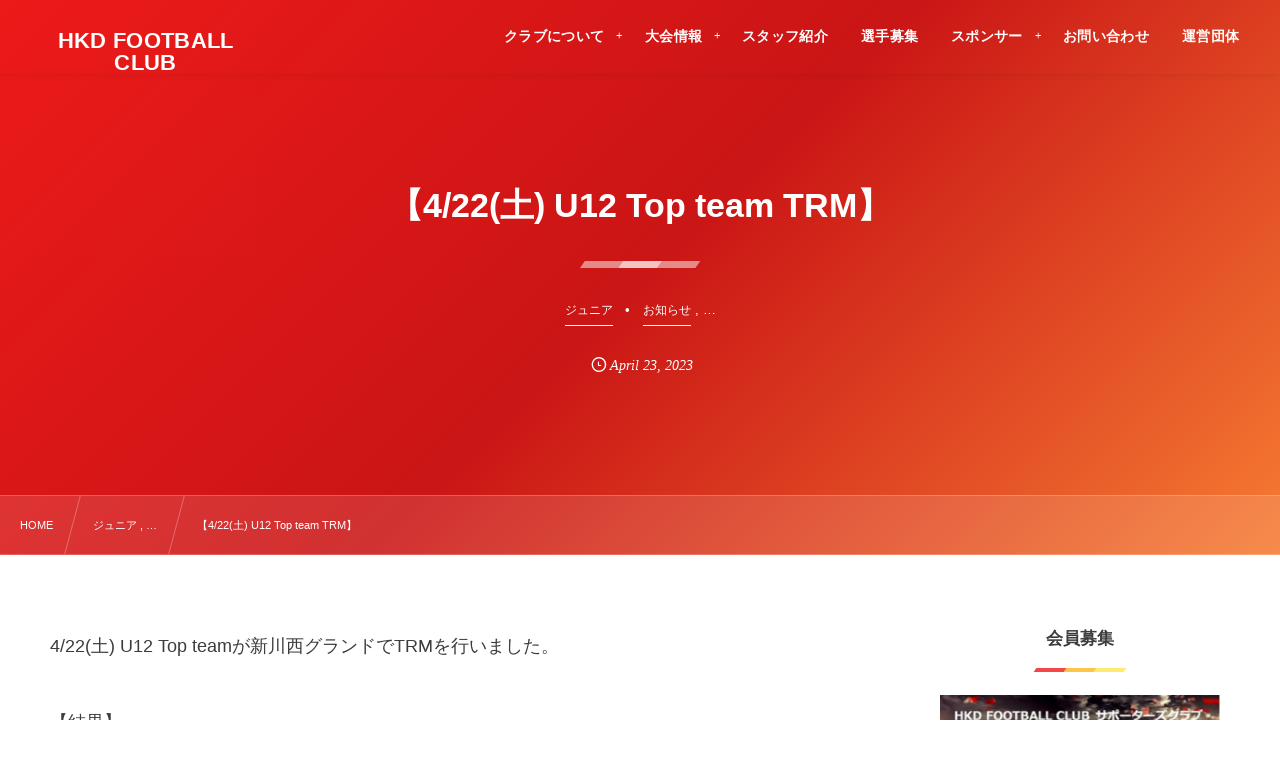

--- FILE ---
content_type: text/html; charset=UTF-8
request_url: https://hkd-fc.com/post-7758/
body_size: 14130
content:
<!DOCTYPE html><html lang="ja"><head prefix="og: http://ogp.me/ns# fb: http://ogp.me/ns/fb# article: http://ogp.me/ns/article#"><meta charset="utf-8" /><meta name="viewport" content="width=device-width,initial-scale=1,minimum-scale=1,user-scalable=yes" /><meta name="description" content="4/22(土) U12 Top teamが新川西グランドでTRMを行いました。 【結果】 vs ジュントスSC(15分×2) ○3-0(1-0/2-0) vs サッポロボーイズ(15分×3) ○9-1(4-1/4-0/1-0) 今週、トレーニングで取り組んだ「ビルドアップ」をテーマに挑みました。 ボールの前進、出口を見つけるためのビルドアップでは、相手の配置と自分達の配置の噛み合わせから、複数パターンを持っておくことが大切です。 しかし、全てがパターン通りにはならないため、型を覚えた後は柔軟にプレーを選ぶことも求められます。 選手達はミスを重ねながらも、チャレンジしていました。 今後は相手ゴー..." /><meta name="keywords" content="" /><meta property="og:title" content="【4/22(土) U12 Top team TRM】" /><meta property="og:type" content="article" /><meta property="og:url" content="https://hkd-fc.com/post-7758/" /><meta property="og:image" content="https://hkd-fc.com/wp-content/uploads/2023/04/D47C569F-176C-4B58-B5EB-CADB3BDB212A.jpeg" /><meta property="og:image:width" content="1479" /><meta property="og:image:height" content="1109" /><meta property="og:description" content="4/22(土) U12 Top teamが新川西グランドでTRMを行いました。 【結果】 vs ジュントスSC(15分×2) ○3-0(1-0/2-0) vs サッポロボーイズ(15分×3) ○9-1(4-1/4-0/1-0) 今週、トレーニングで取り組んだ「ビルドアップ」をテーマに挑みました。 ボールの前進、出口を見つけるためのビルドアップでは、相手の配置と自分達の配置の噛み合わせから、複数パターンを持っておくことが大切です。 しかし、全てがパターン通りにはならないため、型を覚えた後は柔軟にプレーを選ぶことも求められます。 選手達はミスを重ねながらも、チャレンジしていました。 今後は相手ゴー..." /><meta property="og:site_name" content="HKD FOOTBALL CLUB" /><link rel="canonical" href="https://hkd-fc.com/post-7758/" /><title>【4/22(土) U12 Top team TRM】  |  HKD FOOTBALL CLUB</title>
<meta name='robots' content='max-image-preview:large' />
	<style>img:is([sizes="auto" i], [sizes^="auto," i]) { contain-intrinsic-size: 3000px 1500px }</style>
	<link rel="dns-prefetch" href="//connect.facebook.net" /><link rel="dns-prefetch" href="//secure.gravatar.com" /><link rel="dns-prefetch" href="//api.pinterest.com" /><link rel="dns-prefetch" href="//jsoon.digitiminimi.com" /><link rel="dns-prefetch" href="//b.hatena.ne.jp" /><link rel="dns-prefetch" href="//platform.twitter.com" /><meta http-equiv="Last-Modified" content="Sun, 23 Apr. 2023 16:48:15 +0900" /><link rel='dns-prefetch' href='//widgetlogic.org' />
<link rel='dns-prefetch' href='//ajax.googleapis.com' />
<link rel="alternate" type="application/rss+xml" title="HKD FOOTBALL CLUB公式HP &raquo; フィード" href="https://hkd-fc.com/feed/" />
<link rel="alternate" type="application/rss+xml" title="HKD FOOTBALL CLUB公式HP &raquo; コメントフィード" href="https://hkd-fc.com/comments/feed/" />
<link rel="preload" as="style" onload="this.onload=null;this.rel='stylesheet'" id='wp-block-library-css' href='https://hkd-fc.com/wp-includes/css/dist/block-library/style.min.css' type='text/css' media='all' />
<style id='classic-theme-styles-inline-css' type='text/css'>
/*! This file is auto-generated */
.wp-block-button__link{color:#fff;background-color:#32373c;border-radius:9999px;box-shadow:none;text-decoration:none;padding:calc(.667em + 2px) calc(1.333em + 2px);font-size:1.125em}.wp-block-file__button{background:#32373c;color:#fff;text-decoration:none}
</style>
<link rel="preload" as="style" onload="this.onload=null;this.rel='stylesheet'" id='block-widget-css' href='https://hkd-fc.com/wp-content/plugins/widget-logic/block_widget/css/widget.css' type='text/css' media='all' />
<style id='global-styles-inline-css' type='text/css'>
:root{--wp--preset--aspect-ratio--square: 1;--wp--preset--aspect-ratio--4-3: 4/3;--wp--preset--aspect-ratio--3-4: 3/4;--wp--preset--aspect-ratio--3-2: 3/2;--wp--preset--aspect-ratio--2-3: 2/3;--wp--preset--aspect-ratio--16-9: 16/9;--wp--preset--aspect-ratio--9-16: 9/16;--wp--preset--color--black: #000000;--wp--preset--color--cyan-bluish-gray: #abb8c3;--wp--preset--color--white: #ffffff;--wp--preset--color--pale-pink: #f78da7;--wp--preset--color--vivid-red: #cf2e2e;--wp--preset--color--luminous-vivid-orange: #ff6900;--wp--preset--color--luminous-vivid-amber: #fcb900;--wp--preset--color--light-green-cyan: #7bdcb5;--wp--preset--color--vivid-green-cyan: #00d084;--wp--preset--color--pale-cyan-blue: #8ed1fc;--wp--preset--color--vivid-cyan-blue: #0693e3;--wp--preset--color--vivid-purple: #9b51e0;--wp--preset--gradient--vivid-cyan-blue-to-vivid-purple: linear-gradient(135deg,rgba(6,147,227,1) 0%,rgb(155,81,224) 100%);--wp--preset--gradient--light-green-cyan-to-vivid-green-cyan: linear-gradient(135deg,rgb(122,220,180) 0%,rgb(0,208,130) 100%);--wp--preset--gradient--luminous-vivid-amber-to-luminous-vivid-orange: linear-gradient(135deg,rgba(252,185,0,1) 0%,rgba(255,105,0,1) 100%);--wp--preset--gradient--luminous-vivid-orange-to-vivid-red: linear-gradient(135deg,rgba(255,105,0,1) 0%,rgb(207,46,46) 100%);--wp--preset--gradient--very-light-gray-to-cyan-bluish-gray: linear-gradient(135deg,rgb(238,238,238) 0%,rgb(169,184,195) 100%);--wp--preset--gradient--cool-to-warm-spectrum: linear-gradient(135deg,rgb(74,234,220) 0%,rgb(151,120,209) 20%,rgb(207,42,186) 40%,rgb(238,44,130) 60%,rgb(251,105,98) 80%,rgb(254,248,76) 100%);--wp--preset--gradient--blush-light-purple: linear-gradient(135deg,rgb(255,206,236) 0%,rgb(152,150,240) 100%);--wp--preset--gradient--blush-bordeaux: linear-gradient(135deg,rgb(254,205,165) 0%,rgb(254,45,45) 50%,rgb(107,0,62) 100%);--wp--preset--gradient--luminous-dusk: linear-gradient(135deg,rgb(255,203,112) 0%,rgb(199,81,192) 50%,rgb(65,88,208) 100%);--wp--preset--gradient--pale-ocean: linear-gradient(135deg,rgb(255,245,203) 0%,rgb(182,227,212) 50%,rgb(51,167,181) 100%);--wp--preset--gradient--electric-grass: linear-gradient(135deg,rgb(202,248,128) 0%,rgb(113,206,126) 100%);--wp--preset--gradient--midnight: linear-gradient(135deg,rgb(2,3,129) 0%,rgb(40,116,252) 100%);--wp--preset--font-size--small: 13px;--wp--preset--font-size--medium: 20px;--wp--preset--font-size--large: 36px;--wp--preset--font-size--x-large: 42px;--wp--preset--spacing--20: 0.44rem;--wp--preset--spacing--30: 0.67rem;--wp--preset--spacing--40: 1rem;--wp--preset--spacing--50: 1.5rem;--wp--preset--spacing--60: 2.25rem;--wp--preset--spacing--70: 3.38rem;--wp--preset--spacing--80: 5.06rem;--wp--preset--shadow--natural: 6px 6px 9px rgba(0, 0, 0, 0.2);--wp--preset--shadow--deep: 12px 12px 50px rgba(0, 0, 0, 0.4);--wp--preset--shadow--sharp: 6px 6px 0px rgba(0, 0, 0, 0.2);--wp--preset--shadow--outlined: 6px 6px 0px -3px rgba(255, 255, 255, 1), 6px 6px rgba(0, 0, 0, 1);--wp--preset--shadow--crisp: 6px 6px 0px rgba(0, 0, 0, 1);}:where(.is-layout-flex){gap: 0.5em;}:where(.is-layout-grid){gap: 0.5em;}body .is-layout-flex{display: flex;}.is-layout-flex{flex-wrap: wrap;align-items: center;}.is-layout-flex > :is(*, div){margin: 0;}body .is-layout-grid{display: grid;}.is-layout-grid > :is(*, div){margin: 0;}:where(.wp-block-columns.is-layout-flex){gap: 2em;}:where(.wp-block-columns.is-layout-grid){gap: 2em;}:where(.wp-block-post-template.is-layout-flex){gap: 1.25em;}:where(.wp-block-post-template.is-layout-grid){gap: 1.25em;}.has-black-color{color: var(--wp--preset--color--black) !important;}.has-cyan-bluish-gray-color{color: var(--wp--preset--color--cyan-bluish-gray) !important;}.has-white-color{color: var(--wp--preset--color--white) !important;}.has-pale-pink-color{color: var(--wp--preset--color--pale-pink) !important;}.has-vivid-red-color{color: var(--wp--preset--color--vivid-red) !important;}.has-luminous-vivid-orange-color{color: var(--wp--preset--color--luminous-vivid-orange) !important;}.has-luminous-vivid-amber-color{color: var(--wp--preset--color--luminous-vivid-amber) !important;}.has-light-green-cyan-color{color: var(--wp--preset--color--light-green-cyan) !important;}.has-vivid-green-cyan-color{color: var(--wp--preset--color--vivid-green-cyan) !important;}.has-pale-cyan-blue-color{color: var(--wp--preset--color--pale-cyan-blue) !important;}.has-vivid-cyan-blue-color{color: var(--wp--preset--color--vivid-cyan-blue) !important;}.has-vivid-purple-color{color: var(--wp--preset--color--vivid-purple) !important;}.has-black-background-color{background-color: var(--wp--preset--color--black) !important;}.has-cyan-bluish-gray-background-color{background-color: var(--wp--preset--color--cyan-bluish-gray) !important;}.has-white-background-color{background-color: var(--wp--preset--color--white) !important;}.has-pale-pink-background-color{background-color: var(--wp--preset--color--pale-pink) !important;}.has-vivid-red-background-color{background-color: var(--wp--preset--color--vivid-red) !important;}.has-luminous-vivid-orange-background-color{background-color: var(--wp--preset--color--luminous-vivid-orange) !important;}.has-luminous-vivid-amber-background-color{background-color: var(--wp--preset--color--luminous-vivid-amber) !important;}.has-light-green-cyan-background-color{background-color: var(--wp--preset--color--light-green-cyan) !important;}.has-vivid-green-cyan-background-color{background-color: var(--wp--preset--color--vivid-green-cyan) !important;}.has-pale-cyan-blue-background-color{background-color: var(--wp--preset--color--pale-cyan-blue) !important;}.has-vivid-cyan-blue-background-color{background-color: var(--wp--preset--color--vivid-cyan-blue) !important;}.has-vivid-purple-background-color{background-color: var(--wp--preset--color--vivid-purple) !important;}.has-black-border-color{border-color: var(--wp--preset--color--black) !important;}.has-cyan-bluish-gray-border-color{border-color: var(--wp--preset--color--cyan-bluish-gray) !important;}.has-white-border-color{border-color: var(--wp--preset--color--white) !important;}.has-pale-pink-border-color{border-color: var(--wp--preset--color--pale-pink) !important;}.has-vivid-red-border-color{border-color: var(--wp--preset--color--vivid-red) !important;}.has-luminous-vivid-orange-border-color{border-color: var(--wp--preset--color--luminous-vivid-orange) !important;}.has-luminous-vivid-amber-border-color{border-color: var(--wp--preset--color--luminous-vivid-amber) !important;}.has-light-green-cyan-border-color{border-color: var(--wp--preset--color--light-green-cyan) !important;}.has-vivid-green-cyan-border-color{border-color: var(--wp--preset--color--vivid-green-cyan) !important;}.has-pale-cyan-blue-border-color{border-color: var(--wp--preset--color--pale-cyan-blue) !important;}.has-vivid-cyan-blue-border-color{border-color: var(--wp--preset--color--vivid-cyan-blue) !important;}.has-vivid-purple-border-color{border-color: var(--wp--preset--color--vivid-purple) !important;}.has-vivid-cyan-blue-to-vivid-purple-gradient-background{background: var(--wp--preset--gradient--vivid-cyan-blue-to-vivid-purple) !important;}.has-light-green-cyan-to-vivid-green-cyan-gradient-background{background: var(--wp--preset--gradient--light-green-cyan-to-vivid-green-cyan) !important;}.has-luminous-vivid-amber-to-luminous-vivid-orange-gradient-background{background: var(--wp--preset--gradient--luminous-vivid-amber-to-luminous-vivid-orange) !important;}.has-luminous-vivid-orange-to-vivid-red-gradient-background{background: var(--wp--preset--gradient--luminous-vivid-orange-to-vivid-red) !important;}.has-very-light-gray-to-cyan-bluish-gray-gradient-background{background: var(--wp--preset--gradient--very-light-gray-to-cyan-bluish-gray) !important;}.has-cool-to-warm-spectrum-gradient-background{background: var(--wp--preset--gradient--cool-to-warm-spectrum) !important;}.has-blush-light-purple-gradient-background{background: var(--wp--preset--gradient--blush-light-purple) !important;}.has-blush-bordeaux-gradient-background{background: var(--wp--preset--gradient--blush-bordeaux) !important;}.has-luminous-dusk-gradient-background{background: var(--wp--preset--gradient--luminous-dusk) !important;}.has-pale-ocean-gradient-background{background: var(--wp--preset--gradient--pale-ocean) !important;}.has-electric-grass-gradient-background{background: var(--wp--preset--gradient--electric-grass) !important;}.has-midnight-gradient-background{background: var(--wp--preset--gradient--midnight) !important;}.has-small-font-size{font-size: var(--wp--preset--font-size--small) !important;}.has-medium-font-size{font-size: var(--wp--preset--font-size--medium) !important;}.has-large-font-size{font-size: var(--wp--preset--font-size--large) !important;}.has-x-large-font-size{font-size: var(--wp--preset--font-size--x-large) !important;}
:where(.wp-block-post-template.is-layout-flex){gap: 1.25em;}:where(.wp-block-post-template.is-layout-grid){gap: 1.25em;}
:where(.wp-block-columns.is-layout-flex){gap: 2em;}:where(.wp-block-columns.is-layout-grid){gap: 2em;}
:root :where(.wp-block-pullquote){font-size: 1.5em;line-height: 1.6;}
</style>
<link rel="preload" as="style" onload="this.onload=null;this.rel='stylesheet'" id='contact-form-7-css' href='https://hkd-fc.com/wp-content/plugins/contact-form-7/includes/css/styles.css' type='text/css' media='all' />
<link rel="preload" as="style" onload="this.onload=null;this.rel='stylesheet'" id='passster-public-css' href='https://hkd-fc.com/wp-content/plugins/content-protector/assets/public/passster-public.min.css' type='text/css' media='all' />
<link rel="preload" as="style" onload="this.onload=null;this.rel='stylesheet'" id='dp-wp-block-library-css' href='https://hkd-fc.com/wp-content/themes/dp-fresco/css/wp-blocks.css' type='text/css' media='all' />
<link rel='stylesheet' id='digipress-css' href='https://hkd-fc.com/wp-content/themes/dp-fresco/css/style.css' type='text/css' media='all' />
<link rel="preload" as="style" onload="this.onload=null;this.rel='stylesheet'" id='dp-shortcodes-css' href='https://hkd-fc.com/wp-content/plugins/dp-ex-shortcodes/css/style.css' type='text/css' media='all' />
<link rel="preload" as="style" onload="this.onload=null;this.rel='stylesheet'" id='wow-css' href='https://hkd-fc.com/wp-content/themes/dp-fresco/css/animate.css' type='text/css' media='all' />
<link rel='stylesheet' id='dp-visual-css' href='https://hkd-fc.com/wp-content/uploads/digipress/fresco/css/visual-custom.css' type='text/css' media='all' />
<script src="https://ajax.googleapis.com/ajax/libs/jquery/3.7.0/jquery.min.js" id="jquery-js"></script>
<script src="https://hkd-fc.com/wp-content/plugins/content-protector/assets/public/cookie.js" id="passster-cookie-js"></script>
<script id="passster-public-js-extra">
/* <![CDATA[ */
var ps_ajax = {"ajax_url":"https:\/\/hkd-fc.com\/wp-admin\/admin-ajax.php","nonce":"a565bb59ff","hash_nonce":"c16e3b7392","logout_nonce":"4f4ae59333","post_id":"7758","shortcodes":[],"permalink":"https:\/\/hkd-fc.com\/post-7758\/","cookie_duration_unit":"days","cookie_duration":"1","disable_cookie":"","unlock_mode":""};
/* ]]> */
</script>
<script src="https://hkd-fc.com/wp-content/plugins/content-protector/assets/public/passster-public.min.js" id="passster-public-js"></script>
<link rel="https://api.w.org/" href="https://hkd-fc.com/wp-json/" /><link rel="alternate" title="JSON" type="application/json" href="https://hkd-fc.com/wp-json/wp/v2/posts/7758" /><link rel="EditURI" type="application/rsd+xml" title="RSD" href="https://hkd-fc.com/xmlrpc.php?rsd" />
<link rel='shortlink' href='https://hkd-fc.com/?p=7758' />
<link rel="alternate" title="oEmbed (JSON)" type="application/json+oembed" href="https://hkd-fc.com/wp-json/oembed/1.0/embed?url=https%3A%2F%2Fhkd-fc.com%2Fpost-7758%2F" />
<link rel="alternate" title="oEmbed (XML)" type="text/xml+oembed" href="https://hkd-fc.com/wp-json/oembed/1.0/embed?url=https%3A%2F%2Fhkd-fc.com%2Fpost-7758%2F&#038;format=xml" />
        <style>
            .passster-form {
                max-width: 700px !important;
                        }

            .passster-form > form {
                background: #FAFAFA;
                padding: 20px 20px 20px 20px;
                margin: 0px 0px 0px 0px;
                border-radius: 0px;
            }

            .passster-form .ps-form-headline {
                font-size: 24px;
                font-weight: 500;
                color: #6804cc;
            }

            .passster-form p {
                font-size: 16px;
                font-weight: 300;
                color: #000;
            }

            .passster-submit, .passster-submit-recaptcha,
			.passster-submit, .passster-submit-turnstile {
                background: #6804cc;
                padding: 10px 10px 10px 10px;
                margin: 0px 0px 0px 0px;
                border-radius: 0px;
                font-size: 12px;
                font-weight: 400;
                color: #fff;
            }

            .passster-submit:hover, .passster-submit-recaptcha:hover,
            .passster-submit:hover, .passster-submit-turnstile:hover {
                background: #000;
                color: #fff;
            }
        </style>
		<link rel="icon" href="https://hkd-fc.com/wp-content/uploads/2020/03/cropped-名称未設定のデザイン__37_-removebg-preview-32x32.png" sizes="32x32" />
<link rel="icon" href="https://hkd-fc.com/wp-content/uploads/2020/03/cropped-名称未設定のデザイン__37_-removebg-preview-192x192.png" sizes="192x192" />
<link rel="apple-touch-icon" href="https://hkd-fc.com/wp-content/uploads/2020/03/cropped-名称未設定のデザイン__37_-removebg-preview-180x180.png" />
<meta name="msapplication-TileImage" content="https://hkd-fc.com/wp-content/uploads/2020/03/cropped-名称未設定のデザイン__37_-removebg-preview-270x270.png" />
<meta name="google-site-verification" content="L1isqHXQ2L2jco2FpVdSdZujqAJ8SsZlsSoGBlgJ7EM" /></head><body class="wp-singular post-template-default single single-post postid-7758 single-format-standard wp-theme-dp-fresco main-body pc not-home" data-use-wow="true" data-ct-sns-cache="true" data-ct-sns-cache-time="86400000"><header id="header_bar" class="header_bar pc trpt"><div class="h_group"><h1 class="hd-title txt no-cap wow fadeInRight" data-wow-delay="0.1s"><a href="https://hkd-fc.com/" title="HKD FOOTBALL CLUB公式HP">HKD FOOTBALL CLUB</a></h1></div><div class="r_block wow fadeInRight" data-wow-delay="0.3s">
<nav id="global_menu_nav" class="global_menu_nav r_items has_chaser"><ul id="global_menu_ul" class="global_menu_ul has_chaser_ul no_pjax"><li id="menu-item-73" class="menu-item menu-item-type-custom menu-item-object-custom menu-item-has-children"><a class="menu-link"><span class="menu-title">クラブについて</span></a>
<ul class="sub-menu">
	<li id="menu-item-72" class="menu-item menu-item-type-post_type menu-item-object-post"><a href="https://hkd-fc.com/post-48/" class="menu-link"><span class="menu-title">クラブ情報</span></a></li>
	<li id="menu-item-357" class="menu-item menu-item-type-post_type menu-item-object-post"><a href="https://hkd-fc.com/post-353/" class="menu-link"><span class="menu-title">メディカルサポート</span></a></li>
	<li id="menu-item-71" class="menu-item menu-item-type-post_type menu-item-object-post"><a href="https://hkd-fc.com/post-50/" class="menu-link"><span class="menu-title">主な戦績</span></a></li>
	<li id="menu-item-69" class="menu-item menu-item-type-post_type menu-item-object-post"><a href="https://hkd-fc.com/post-54/" class="menu-link"><span class="menu-title">活動について</span></a></li>
</ul>
</li>
<li id="menu-item-129" class="menu-item menu-item-type-custom menu-item-object-custom menu-item-has-children"><a class="menu-link"><span class="menu-title">大会情報</span></a>
<ul class="sub-menu">
	<li id="menu-item-130" class="menu-item menu-item-type-taxonomy menu-item-object-category"><a href="https://hkd-fc.com/category/game/" class="menu-link"><span class="menu-title">公式戦</span></a></li>
	<li id="menu-item-133" class="menu-item menu-item-type-taxonomy menu-item-object-category"><a href="https://hkd-fc.com/category/league/" class="menu-link"><span class="menu-title">リーグ戦</span></a></li>
	<li id="menu-item-131" class="menu-item menu-item-type-taxonomy menu-item-object-category current-post-ancestor current-menu-parent current-post-parent"><a href="https://hkd-fc.com/category/practice/" class="menu-link"><span class="menu-title">練習試合</span></a></li>
	<li id="menu-item-132" class="menu-item menu-item-type-taxonomy menu-item-object-category"><a href="https://hkd-fc.com/category/other/" class="menu-link"><span class="menu-title">その他の試合</span></a></li>
</ul>
</li>
<li id="menu-item-70" class="menu-item menu-item-type-post_type menu-item-object-post"><a href="https://hkd-fc.com/post-52/" class="menu-link"><span class="menu-title">スタッフ紹介</span></a></li>
<li id="menu-item-68" class="menu-item menu-item-type-post_type menu-item-object-post"><a href="https://hkd-fc.com/post-56/" class="menu-link"><span class="menu-title">選手募集</span></a></li>
<li id="menu-item-336" class="menu-item menu-item-type-custom menu-item-object-custom menu-item-has-children"><a class="menu-link"><span class="menu-title">スポンサー</span></a>
<ul class="sub-menu">
	<li id="menu-item-125" class="menu-item menu-item-type-post_type menu-item-object-post"><a href="https://hkd-fc.com/post-123/" class="menu-link"><span class="menu-title">スポンサー募集</span></a></li>
	<li id="menu-item-213" class="menu-item menu-item-type-post_type menu-item-object-post"><a href="https://hkd-fc.com/post-150/" class="menu-link"><span class="menu-title">スポンサー一覧</span></a></li>
</ul>
</li>
<li id="menu-item-122" class="menu-item menu-item-type-post_type menu-item-object-page"><a href="https://hkd-fc.com/page-120/" class="menu-link"><span class="menu-title">お問い合わせ</span></a></li>
<li id="menu-item-368" class="menu-item menu-item-type-custom menu-item-object-custom"><a href="https://hkd-official.com/" class="menu-link"><span class="menu-title">運営団体</span></a></li>
</ul><span class="nav_chaser"></span></nav><div id="tgl_mq_menu" class="tgl_mq_menu header_trigger_btn r_items"><i class="trg_obj">&#8230;</i></div></div></header>
<div id="dp_main_wrapper" class="main-wrapper" aria-live="polite"><div id="dp-pjax-wrapper"><div class="dp-pjax-container"><div id="container" class="dp-container pc not-home singular"><section id="ct-hd" class="ct-hd no_bgimg"><div id="ct-whole" class="ct-whole no_bgimg not-home singular singular term-color26"><div class="hd-content"><h2 class="hd-title single-title wow fadeInDown" data-wow-delay="0.4s"><span>【4/22(土) U12 Top team TRM】</span></h2><div class="hd-cat meta-cat wow fadeInUp" data-wow-delay="0.7s"><a href="https://hkd-fc.com/category/junior/" rel="tag" class="cat-link cat-line-color26"><span>ジュニア</span></a><a href="https://hkd-fc.com/category/news/" rel="tag" class="cat-link cat-line-color5"><span>お知らせ</span></a><span class="cat-more"> , &#8230;</span></div><div class="hd-meta meta-info wow fadeInUp" data-wow-delay="0.7s"><div class="meta meta-date eng"><time datetime="2023-04-23T16:40:51+09:00" class="published icon-clock eng"><span class="date_month_en_full">April</span> <span class="date_day">23</span>, <span class="date_year">2023</span></time></div></div></div></div></section><nav id="dp_breadcrumb_nav" class="dp_breadcrumb_nav"><ul><li><a href="https://hkd-fc.com/" class="nav_home"><span>HOME</span></a></li><li><a href="https://hkd-fc.com/category/junior/"><span>ジュニア , &#8230;</span></a></li><li><a href="https://hkd-fc.com/post-7758/"><span>【4/22(土) U12 Top team TRM】</span></a></li></ul></nav><div class="content-wrap incontainer clearfix two-col cwrap-item sidebar-is-right not-home singular">
<main id="content" class="content two-col cwrap-item"><article id="post-7758" class="single-article post-7758 post type-post status-publish format-standard has-post-thumbnail category-junior category-news category-u-12 category-u-11 category-practice"><div class="entry entry-content"><p class="p2"><span class="s2">4/22(</span><span class="s3">土</span><span class="s2">) U12 Top team</span><span class="s3">が新川西グランドで</span><span class="s2">TRM</span><span class="s3">を行いました。</span></p>
<p class="p4"><span class="s3">【結果】</span></p>
<p class="p2"><span class="s2">vs </span><span class="s3">ジュントス</span><span class="s2">SC(15</span><span class="s3">分</span><span class="s2">×2)<br />
</span><span class="s2">○3-0(1-0/2-0)</span></p>
<p class="p2"><span class="s2">vs </span><span class="s3">サッポロボーイズ</span><span class="s2">(15</span><span class="s3">分</span><span class="s2">×3)<br />
</span><span class="s2">○9-1(4-1/4-0/1-0)</span></p>
<p class="p4"><span class="s3">今週、トレーニングで取り組んだ「ビルドアップ」をテーマに挑みました。</span></p>
<p class="p4"><span class="s3">ボールの前進、出口を見つけるためのビルドアップでは、相手の配置と自分達の配置の噛み合わせから、複数パターンを持っておくことが大切です。</span></p>
<p class="p4"><span class="s3">しかし、全てがパターン通りにはならないため、型を覚えた後は柔軟にプレーを選ぶことも求められます。</span></p>
<p class="p4"><span class="s3">選手達はミスを重ねながらも、チャレンジしていました。</span></p>
<p class="p4"><span class="s3">今後は相手ゴール前での迫力やクオリティを上げ、リーグ戦の開幕を迎えたいと思います。</span></p>
<p class="p4"><span class="s3">対戦していただいた選手・スタッフの皆様、応援していただいた保護者の皆様、ありがとうございました。</span></p>
<div id='gallery-1' class='gallery galleryid-7758 gallery-columns-3 gallery-size-thumbnail'><figure class='gallery-item'>
			<div class='gallery-icon landscape'>
				<a href='https://hkd-fc.com/wp-content/uploads/2023/04/D47C569F-176C-4B58-B5EB-CADB3BDB212A.jpeg'><img decoding="async" width="150" height="150" src="https://hkd-fc.com/wp-content/uploads/2023/04/D47C569F-176C-4B58-B5EB-CADB3BDB212A-150x150.jpeg" class="attachment-thumbnail size-thumbnail" alt="" /></a>
			</div></figure><figure class='gallery-item'>
			<div class='gallery-icon landscape'>
				<a href='https://hkd-fc.com/wp-content/uploads/2023/04/CEB20607-2217-4D0F-B95F-63ABF9226B37.jpeg'><img decoding="async" width="150" height="150" src="https://hkd-fc.com/wp-content/uploads/2023/04/CEB20607-2217-4D0F-B95F-63ABF9226B37-150x150.jpeg" class="attachment-thumbnail size-thumbnail" alt="" /></a>
			</div></figure><figure class='gallery-item'>
			<div class='gallery-icon landscape'>
				<a href='https://hkd-fc.com/wp-content/uploads/2023/04/026D689D-CA6F-4847-A066-31F90B6CBEB9.jpeg'><img decoding="async" width="150" height="150" src="https://hkd-fc.com/wp-content/uploads/2023/04/026D689D-CA6F-4847-A066-31F90B6CBEB9-150x150.jpeg" class="attachment-thumbnail size-thumbnail" alt="" /></a>
			</div></figure><figure class='gallery-item'>
			<div class='gallery-icon landscape'>
				<a href='https://hkd-fc.com/wp-content/uploads/2023/04/5B94D645-F753-4D6D-A804-B47A679FE69F.jpeg'><img loading="lazy" decoding="async" width="150" height="150" src="https://hkd-fc.com/wp-content/uploads/2023/04/5B94D645-F753-4D6D-A804-B47A679FE69F-150x150.jpeg" class="attachment-thumbnail size-thumbnail" alt="" /></a>
			</div></figure><figure class='gallery-item'>
			<div class='gallery-icon landscape'>
				<a href='https://hkd-fc.com/wp-content/uploads/2023/04/199EE03D-E06B-4C31-90C0-62F1A033A595.jpeg'><img loading="lazy" decoding="async" width="150" height="150" src="https://hkd-fc.com/wp-content/uploads/2023/04/199EE03D-E06B-4C31-90C0-62F1A033A595-150x150.jpeg" class="attachment-thumbnail size-thumbnail" alt="" /></a>
			</div></figure><figure class='gallery-item'>
			<div class='gallery-icon landscape'>
				<a href='https://hkd-fc.com/wp-content/uploads/2023/04/DEB0978C-3503-4873-BD77-7B625F7D36D7-scaled.jpeg'><img loading="lazy" decoding="async" width="150" height="150" src="https://hkd-fc.com/wp-content/uploads/2023/04/DEB0978C-3503-4873-BD77-7B625F7D36D7-150x150.jpeg" class="attachment-thumbnail size-thumbnail" alt="" /></a>
			</div></figure><figure class='gallery-item'>
			<div class='gallery-icon landscape'>
				<a href='https://hkd-fc.com/wp-content/uploads/2023/04/5583CB78-FDF8-4DD8-9D97-0D3317ED046F-scaled.jpeg'><img loading="lazy" decoding="async" width="150" height="150" src="https://hkd-fc.com/wp-content/uploads/2023/04/5583CB78-FDF8-4DD8-9D97-0D3317ED046F-150x150.jpeg" class="attachment-thumbnail size-thumbnail" alt="" /></a>
			</div></figure><figure class='gallery-item'>
			<div class='gallery-icon landscape'>
				<a href='https://hkd-fc.com/wp-content/uploads/2023/04/A474B65C-F122-4CF3-877E-7455DFBA6826-scaled.jpeg'><img loading="lazy" decoding="async" width="150" height="150" src="https://hkd-fc.com/wp-content/uploads/2023/04/A474B65C-F122-4CF3-877E-7455DFBA6826-150x150.jpeg" class="attachment-thumbnail size-thumbnail" alt="" /></a>
			</div></figure><figure class='gallery-item'>
			<div class='gallery-icon landscape'>
				<a href='https://hkd-fc.com/wp-content/uploads/2023/04/04006380-FD34-422E-A40E-136B773ABCD3-scaled.jpeg'><img loading="lazy" decoding="async" width="150" height="150" src="https://hkd-fc.com/wp-content/uploads/2023/04/04006380-FD34-422E-A40E-136B773ABCD3-150x150.jpeg" class="attachment-thumbnail size-thumbnail" alt="" /></a>
			</div></figure>
		</div>

<p class="p4"><span class="s3"><br />
問合せ先<br />
</span><span class="s2">HKD FOOTBALL CLUB</span><span class="s3">【担当・山本】</span><span class="s2"><br />
E-Mail HKDSA.KY@gmail.com<br />
</span><span class="s2">090-4012-0306</span></p>
</div><footer class="single_post_meta bottom"><div class="first_row"><div class="meta meta-cat"><a href="https://hkd-fc.com/category/junior/" rel="tag" class="cat-link cat-line-color26"><span>ジュニア</span></a><a href="https://hkd-fc.com/category/news/" rel="tag" class="cat-link cat-line-color5"><span>お知らせ</span></a><a href="https://hkd-fc.com/category/junior/u-12/" rel="tag" class="cat-link cat-line-color3"><span>U-12</span></a><a href="https://hkd-fc.com/category/junior/u-11/" rel="tag" class="cat-link cat-line-color20"><span>U-11</span></a><a href="https://hkd-fc.com/category/practice/" rel="tag" class="cat-link cat-line-color13"><span>練習試合</span></a></div></div><div class="second_row"><div class="meta meta-date eng"><time datetime="2023-04-23T16:40:51+09:00" class="published icon-clock eng"><span class="date_month_en_full">April</span> <span class="date_day">23</span>, <span class="date_year">2023</span></time></div></div></footer></article><aside class="dp_related_posts clearfix horizontal two-col"><h3 class="inside-title wow fadeInDown"><span>関連記事</span></h3><ul><li class=" wow fadeInUp"><div class="widget-post-thumb"><a href="https://hkd-fc.com/post-17729/" title="【9/23(月祝) 川口谷正杯 準優勝&#x1f948;】" class="thumb-link"><figure class="post-thumb" style="background-image:url('https://hkd-fc.com/wp-content/uploads/2024/09/IMG_6750-500x308.jpeg');"></figure></a></div><div class="excerpt_div has_thumb"><div class="meta-cat"><a href="https://hkd-fc.com/category/junior/" rel="tag" class="cat-link  cat-line-color26"><span>ジュニア</span></a></div><h4 class="excerpt_title_wid"><a href="https://hkd-fc.com/post-17729/" title="【9/23(月祝) 川口谷正杯 準優勝&#x1f948;】" class="item-link">【9/23(月祝) 川口谷正杯 準優勝&#x1f948;】</a></h4></div></li><li class=" wow fadeInUp"><div class="widget-post-thumb"><a href="https://hkd-fc.com/post-7648/" title="【4/9(日)  U7/8/9  紅白戦】" class="thumb-link"><figure class="post-thumb" style="background-image:url('https://hkd-fc.com/wp-content/uploads/2023/04/9536D6BE-8B16-458C-A92C-DCA32A82FD83-500x308.jpeg');"></figure></a></div><div class="excerpt_div has_thumb"><div class="meta-cat"><a href="https://hkd-fc.com/category/junior/" rel="tag" class="cat-link  cat-line-color26"><span>ジュニア</span></a></div><h4 class="excerpt_title_wid"><a href="https://hkd-fc.com/post-7648/" title="【4/9(日)  U7/8/9  紅白戦】" class="item-link">【4/9(日)  U7/8/9  紅白戦】</a></h4></div></li><li class=" wow fadeInUp"><div class="widget-post-thumb"><a href="https://hkd-fc.com/post-15749/" title="【5/18(土) U12 3rd TRM vs スポルティングFC・札幌中央】" class="thumb-link"><figure class="post-thumb" style="background-image:url('https://hkd-fc.com/wp-content/uploads/2024/05/IMG_4076-500x308.jpeg');"></figure></a></div><div class="excerpt_div has_thumb"><div class="meta-cat"><a href="https://hkd-fc.com/category/junior/" rel="tag" class="cat-link  cat-line-color26"><span>ジュニア</span></a></div><h4 class="excerpt_title_wid"><a href="https://hkd-fc.com/post-15749/" title="【5/18(土) U12 3rd TRM vs スポルティングFC・札幌中央】" class="item-link">【5/18(土) U12 3rd TRM vs スポルティングFC・札幌中央】</a></h4></div></li><li class=" wow fadeInUp"><div class="widget-post-thumb"><a href="https://hkd-fc.com/post-5548/" title="【11/20(日)  U7・8 team  交流大会】" class="thumb-link"><figure class="post-thumb" style="background-image:url('https://hkd-fc.com/wp-content/uploads/2022/11/86B75755-9B42-4E16-8293-7180D52CC446-500x308.jpeg');"></figure></a></div><div class="excerpt_div has_thumb"><div class="meta-cat"><a href="https://hkd-fc.com/category/junior/" rel="tag" class="cat-link  cat-line-color26"><span>ジュニア</span></a></div><h4 class="excerpt_title_wid"><a href="https://hkd-fc.com/post-5548/" title="【11/20(日)  U7・8 team  交流大会】" class="item-link">【11/20(日)  U7・8 team  交流大会】</a></h4></div></li><li class=" wow fadeInUp"><div class="widget-post-thumb"><a href="https://hkd-fc.com/post-1646/" title="【U12＆U9】10月24日(土)・25日(日)のスケジュール" class="thumb-link"><figure class="post-thumb" style="background-image:url('https://hkd-fc.com/wp-content/uploads/2020/10/10-18-U12-6-500x308.jpg');"></figure></a></div><div class="excerpt_div has_thumb"><div class="meta-cat"><a href="https://hkd-fc.com/category/news/" rel="tag" class="cat-link  cat-line-color5"><span>お知らせ</span></a></div><h4 class="excerpt_title_wid"><a href="https://hkd-fc.com/post-1646/" title="【U12＆U9】10月24日(土)・25日(日)のスケジュール" class="item-link">【U12＆U9】10月24日(土)・25日(日)のスケジュール</a></h4></div></li></ul></aside><div id="single-nav" class="single-nav  two-col"><ul class="clearfix"><li class="left"><a href="https://hkd-fc.com/post-7737/" class="navlink icon-left-light"><figure><div class="post-img" style="background-image:url('https://hkd-fc.com/wp-content/uploads/2023/04/7A893E0A-5CDD-4878-81AE-92A73806A1CF-280x192.jpeg');"></div></figure><div class="desc"><span>【4/16(日) U15 Top/2nd TRM vs VORTEX】</span></div></a></li><li class="right"><a href="https://hkd-fc.com/post-7769/" class="navlink icon-right-light"><figure><div class="post-img" style="background-image:url('https://hkd-fc.com/wp-content/uploads/2023/04/3C6365E1-5F66-4566-B3AA-AAFE62826450-280x192.jpeg');"></div></figure><div class="desc"><span>【4/22(土) U9/8 team TRM】</span></div></a></li></ul></div><div id="single_float_div" class="single_float_div"><input type="checkbox" role="button" id="share-tgl-chk" title="shares" /><label for="share-tgl-chk" aria-hidden="true" class="share-tgl" title="shares"><i class="icon-share"></i></label><div class="inner"><div class="loop-share-num ct-shares" data-url="https://hkd-fc.com/post-7758/"><div class="stitle">Share / Subscribe</div><div class="sitem bg-likes ct-fb"><a href="https://www.facebook.com/sharer/sharer.php?u=https%3A%2F%2Fhkd-fc.com%2Fpost-7758%2F&t=%E3%80%904%2F22%28%E5%9C%9F%29+U12+Top+team+TRM%E3%80%91+%7C+HKD+FOOTBALL+CLUB%E5%85%AC%E5%BC%8FHP" target="_blank" rel="nofollow"><i class="share-icon fb icon-facebook"></i><span class="share-num"></span></a><div class="sname">Facebook Likes</div></div><div class="sitem bg-tweets ct-tw"><a href="https://twitter.com/intent/tweet?original_referer=https%3A%2F%2Fhkd-fc.com%2Fpost-7758%2F&url=https%3A%2F%2Fhkd-fc.com%2Fpost-7758%2F&text=%E3%80%904%2F22%28%E5%9C%9F%29+U12+Top+team+TRM%E3%80%91+%7C+HKD+FOOTBALL+CLUB%E5%85%AC%E5%BC%8FHP" target="_blank" rel="nofollow"><i class="share-icon tw icon-twitter"></i><span class="share-num"></span></a><div class="sname">Tweets</div></div><div class="sitem bg-hatebu ct-hb"><a href="http://b.hatena.ne.jp/add?mode=confirm&url=https%3A%2F%2Fhkd-fc.com%2Fpost-7758%2F&title=%E3%80%904%2F22%28%E5%9C%9F%29+U12+Top+team+TRM%E3%80%91+%7C+HKD+FOOTBALL+CLUB%E5%85%AC%E5%BC%8FHP" target="_blank" rel="nofollow"><i class="share-icon hb icon-hatebu"></i><span class="share-num"></span></a><div class="sname">Hatena Bookmarks</div></div><div class="sitem bg-pinterest ct-pr"><a href="//www.pinterest.com/pin/create/button/?url=https%3A%2F%2Fhkd-fc.com%2Fpost-7758%2F&media=https%3A%2F%2Fhkd-fc.com%2Fwp-content%2Fuploads%2F2023%2F04%2FD47C569F-176C-4B58-B5EB-CADB3BDB212A.jpeg&description=4%2F22%28%E5%9C%9F%29+U12+Top+team%E3%81%8C%E6%96%B0%E5%B7%9D%E8%A5%BF%E3%82%B0%E3%83%A9%E3%83%B3%E3%83%89%E3%81%A7TRM%E3%82%92%E8%A1%8C%E3%81%84%E3%81%BE%E3%81%97%E3%81%9F%E3%80%82+%E3%80%90%E7%B5%90%E6%9E%9C%E3%80%91+vs+%E3%82%B8%E3%83%A5%E3%83%B3%E3%83%88%E3%82%B9SC%2815%E5%88%86%C3%972%29+%E2%97%8B3-0%281-0%2F2-0%29+vs+%E3%82%B5%E3%83%83%E3%83%9D%E3%83%AD%E3%83%9C%E3%83%BC%E3%82%A4%E3%82%BA%2815%E5%88%86%C3%973%29+%E2%97%8B9-1%284-1%2F4-0%2F1-0%29+%E4%BB%8A%E9%80%B1%E3%80%81%E3%83%88%E3%83%AC%E3%83%BC%E3%83%8B%E3%83%B3%E3%82%B0%E3%81%A7%E5%8F%96%E3%82%8A%E7%B5%84%E3%82%93%E3%81%A0%E3%80%8C%E3%83%93%E3%83%AB%E3%83%89%E3%82%A2%E3%83%83%E3%83%97%E3%80%8D%E3%82%92%E3%83%86%E3%83%BC%E3%83%9E%E3%81%AB%E6%8C%91%E3%81%BF%E3%81%BE%E3%81%97%E3%81%9F%E3%80%82+%E3%83%9C%E3%83%BC%E3%83%AB%E3%81%AE%E5%89%8D%E9%80%B2%E3%80%81%E5%87%BA%E5%8F%A3%E3%82%92%E8%A6%8B%E3%81%A4%E3%81%91%E3%82%8B%E3%81%9F%E3%82%81%E3%81%AE%E3%83%93%E3%83%AB%E3%83%89%E3%82%A2%E3%83%83%E3%83%97%E3%81%A7%E3%81%AF%E3%80%81%E7%9B%B8%E6%89%8B%E3%81%AE%E9%85%8D%E7%BD%AE%E3%81%A8%E8%87%AA%E5%88%86%E9%81%94%E3%81%AE%E9%85%8D%E7%BD%AE%E3%81%AE%E5%99%9B%E3%81%BF%E5%90%88%E3%82%8F%E3%81%9B%E3%81%8B%E3%82%89%E3%80%81%E8%A4%87%E6%95%B0%E3%83%91%E3%82%BF%E3%83%BC%E3%83%B3%E3%82%92%E6%8C%81%E3%81%A3%E3%81%A6%E3%81%8A%E3%81%8F%E3%81%93%E3%81%A8%E3%81%8C%E5%A4%A7%E5%88%87%E3%81%A7%E3%81%99%E3%80%82+%E3%81%97%E3%81%8B%E3%81%97%E3%80%81%E5%85%A8%E3%81%A6%E3%81%8C%E3%83%91%E3%82%BF%E3%83%BC%E3%83%B3%E9%80%9A%E3%82%8A%E3%81%AB%E3%81%AF%E3%81%AA%E3%82%89%E3%81%AA%E3%81%84%E3%81%9F%E3%82%81%E3%80%81%E5%9E%8B%E3%82%92%E8%A6%9A%E3%81%88%E3%81%9F%E5%BE%8C%E3%81%AF%E6%9F%94%E8%BB%9F%E3%81%AB%E3%83%97%E3%83%AC%E3%83%BC%E3%82%92%E9%81%B8%E3%81%B6%E3%81%93%E3%81%A8%E3%82%82%E6%B1%82%E3%82%81%E3%82%89%E3%82%8C%E3%81%BE%E3%81%99%E3%80%82+%E9%81%B8%E6%89%8B%E9%81%94%E3%81%AF%E3%83%9F%E3%82%B9%E3%82%92%E9%87%8D%E3%81%AD%E3%81%AA%E3%81%8C%E3%82%89%E3%82%82%E3%80%81%E3%83%81%E3%83%A3%E3%83%AC%E3%83%B3%E3%82%B8%E3%81%97%E3%81%A6%E3%81%84%E3%81%BE%E3%81%97%E3%81%9F%E3%80%82+%E4%BB%8A%E5%BE%8C%E3%81%AF%E7%9B%B8%E6%89%8B%E3%82%B4%E3%83%BC%E3%83%AB%E5%89%8D%E3%81%A7%E3%81%AE%E8%BF%AB%E5%8A%9B%E3%82%84%E3%82%AF%E3%82%AA%E3%83%AA%E3%83%86%E3%82%A3%E3%82%92%E4%B8%8A%E3%81%92%E3%80%81%E3%83%AA%E3%83%BC%E3%82%B0%E6%88%A6%26hellip%3B" rel="nofollow" target="_blank"><i class="share-icon pr icon-pinterest"></i><span class="share-num"></span></a><div class="sname">Pinterest</div></div><div class="sitem bg-pocket ct-pk"><a href="https://getpocket.com/edit?url=https%3A%2F%2Fhkd-fc.com%2Fpost-7758%2F" target="_blank"><i class="share-icon pc icon-pocket"></i><span class="share-num">0</span></a><div class="sname">Pocket</div></div><div class="sitem bg-evernote"><a href="https://www.evernote.com/noteit.action?url=https%3A%2F%2Fhkd-fc.com%2Fpost-7758%2F&title=%E3%80%904%2F22%28%E5%9C%9F%29+U12+Top+team+TRM%E3%80%91+%7C+HKD+FOOTBALL+CLUB%E5%85%AC%E5%BC%8FHP" target="_blank"><i class="share-icon en icon-evernote"></i><span class="share-num"><i class="icon-attach"></i></span></a><div class="sname">Evernote</div></div><div class="sitem bg-feedly"><a href="https://feedly.com/i/subscription/feed/https%3A%2F%2Fhkd-fc.com%2Ffeed%2F" target="_blank" rel="nofollow"><i class="share-icon fl icon-feedly"></i><span class="share-num">1</span></a><div class="sname">Feedly</div></div><div class="sitem bg-line"><a href="https://lineit.line.me/share/ui?url=https%3A%2F%2Fhkd-fc.com%2Fpost-7758%2F" target="_blank"><i class="share-icon ln icon-line"></i><span class="share-num"><i class="icon-email"></i></span></a><div class="sname">Send to LINE</div></div></div></div></div></main><aside id="sidebar" class="sidebar is-right cwrap-item first"><div id="custom_html-7" class="widget_text widget-box widget_custom_html slider_fx"><h2 class="wd-title"><span>会員募集</span></h2><div class="textwidget custom-html-widget"><div style="text-align:center;">
<a href="https://hkd-fc.com/post-123/"><img  src="https://hkd-fc.com/wp-content/uploads/2020/03/HKD.png" alt="" width="280" height="236" /></a></div></div></div><div id="dprecentpostswidget-2" class="widget-box dp_recent_posts_widget slider_fx"><h2 class="wd-title"><span>お知らせ</span></h2><ul class="recent_entries no_thumb"><li class="aitem"><div class="excerpt_div no_thumb"><div class="excerpt_title_wid" role="heading"><a href="https://hkd-fc.com/post-24237/" class="item-link">【1/18(日) U9 TRM vs One Eight FC】</a></div><div class="widget-time"><time datetime="2026-01-19T15:08:27+09:00">Jan 19, 2026</time></div></div></li><li class="aitem"><div class="excerpt_div no_thumb"><div class="excerpt_title_wid" role="heading"><a href="https://hkd-fc.com/post-24227/" class="item-link">【1/18(日) U13 オバラフットサルリーグ】</a></div><div class="widget-time"><time datetime="2026-01-19T14:41:37+09:00">Jan 19, 2026</time></div></div></li><li class="aitem"><div class="excerpt_div no_thumb"><div class="excerpt_title_wid" role="heading"><a href="https://hkd-fc.com/post-24217/" class="item-link">【1/18(日) U12三井のリハウスCUP】</a></div><div class="widget-time"><time datetime="2026-01-19T14:40:41+09:00">Jan 19, 2026</time></div></div></li><li class="aitem"><div class="excerpt_div no_thumb"><div class="excerpt_title_wid" role="heading"><a href="https://hkd-fc.com/post-24204/" class="item-link">【1/18(日) U10三井のリハウスCUP】</a></div><div class="widget-time"><time datetime="2026-01-18T16:23:39+09:00">Jan 18, 2026</time></div></div></li><li class="aitem"><div class="excerpt_div no_thumb"><div class="excerpt_title_wid" role="heading"><a href="https://hkd-fc.com/post-24189/" class="item-link">【1/18(日) U14 Top TRM vs SSSサクセス】</a></div><div class="widget-time"><time datetime="2026-01-18T15:37:35+09:00">Jan 18, 2026</time></div></div></li></ul><div class="more-entry-link"><a href="https://hkd-fc.com/"><span>一覧はこちら</span></a></div></div><div id="categories-2" class="widget-box widget_categories slider_fx"><h2 class="wd-title"><span>カテゴリー</span></h2><form action="https://hkd-fc.com" method="get"><label class="screen-reader-text" for="cat">カテゴリー</label><select  name='cat' id='cat' class='postform'>
	<option value='-1'>カテゴリーを選択</option>
	<option class="level-0" value="25">ジュニアユース&nbsp;&nbsp;(618)</option>
	<option class="level-0" value="26">ジュニア&nbsp;&nbsp;(732)</option>
	<option class="level-0" value="27">キッズ&nbsp;&nbsp;(181)</option>
	<option class="level-0" value="16">リーグ戦&nbsp;&nbsp;(238)</option>
	<option class="level-0" value="17">スポンサー&nbsp;&nbsp;(15)</option>
	<option class="level-0" value="18">選手募集&nbsp;&nbsp;(28)</option>
	<option class="level-0" value="5">お知らせ&nbsp;&nbsp;(1,639)</option>
	<option class="level-0" value="6">予定&nbsp;&nbsp;(59)</option>
	<option class="level-0" value="7">結果&nbsp;&nbsp;(547)</option>
	<option class="level-0" value="4">U-15&nbsp;&nbsp;(324)</option>
	<option class="level-0" value="19">U-14&nbsp;&nbsp;(402)</option>
	<option class="level-0" value="22">U-13&nbsp;&nbsp;(373)</option>
	<option class="level-0" value="3">U-12&nbsp;&nbsp;(373)</option>
	<option class="level-0" value="20">U-11&nbsp;&nbsp;(449)</option>
	<option class="level-0" value="21">U-10&nbsp;&nbsp;(361)</option>
	<option class="level-0" value="24">U-9&nbsp;&nbsp;(196)</option>
	<option class="level-0" value="12">公式戦&nbsp;&nbsp;(433)</option>
	<option class="level-0" value="13">練習試合&nbsp;&nbsp;(809)</option>
	<option class="level-0" value="14">その他の試合&nbsp;&nbsp;(306)</option>
	<option class="level-0" value="8">写真&nbsp;&nbsp;(8)</option>
	<option class="level-0" value="11">スクール&nbsp;&nbsp;(32)</option>
	<option class="level-0" value="15">OB情報&nbsp;&nbsp;(1)</option>
	<option class="level-0" value="1">未分類&nbsp;&nbsp;(41)</option>
	<option class="level-0" value="2">チーム情報&nbsp;&nbsp;(10)</option>
	<option class="level-0" value="10">スタッフ&nbsp;&nbsp;(13)</option>
</select>
</form><script>
/* <![CDATA[ */

(function() {
	var dropdown = document.getElementById( "cat" );
	function onCatChange() {
		if ( dropdown.options[ dropdown.selectedIndex ].value > 0 ) {
			dropdown.parentNode.submit();
		}
	}
	dropdown.onchange = onCatChange;
})();

/* ]]> */
</script>
</div><div id="dpmostviewedpostswidget-2" class="widget-box dp_recent_posts_widget slider_fx"><h2 class="wd-title"><span>人気記事</span></h2><ul class="recent_entries has_thumb"><li class="aitem"><div class="widget-post-thumb has_thumb"><a href="https://hkd-fc.com/post-52/" class="thumb-link"><figure class="post-thumb" style="background-image:url('https://hkd-fc.com/wp-content/uploads/2020/03/S__180682805-280x192.jpg');"></figure></a></div><div class="excerpt_div has_thumb"><div class="excerpt_title_wid" role="heading"><a href="https://hkd-fc.com/post-52/" class="item-link">スタッフ紹介</a></div><div class="widget-time"><time datetime="2020-03-24T21:44:01+09:00">Mar 24, 2020</time></div><div class="meta-views widget-views">29262 views</div></div><span class="rank_label has_thumb">1</span></li><li class="aitem"><div class="widget-post-thumb has_thumb"><a href="https://hkd-fc.com/post-56/" class="thumb-link"><figure class="post-thumb" style="background-image:url('https://hkd-fc.com/wp-content/uploads/2020/03/F75FD4A9-354E-4E3B-A2ED-DF323D4D728A-280x192.jpg');"></figure></a></div><div class="excerpt_div has_thumb"><div class="excerpt_title_wid" role="heading"><a href="https://hkd-fc.com/post-56/" class="item-link">選手募集</a></div><div class="widget-time"><time datetime="2020-03-24T19:49:59+09:00">Mar 24, 2020</time></div><div class="meta-views widget-views">29084 views</div></div><span class="rank_label has_thumb">2</span></li><li class="aitem"><div class="widget-post-thumb has_thumb"><a href="https://hkd-fc.com/post-48/" class="thumb-link"><figure class="post-thumb" style="background-image:url('https://hkd-fc.com/wp-content/uploads/2020/03/88957849_112123440402906_108378371523608576_n-280x192.jpg');"></figure></a></div><div class="excerpt_div has_thumb"><div class="excerpt_title_wid" role="heading"><a href="https://hkd-fc.com/post-48/" class="item-link">クラブ情報</a></div><div class="widget-time"><time datetime="2020-03-24T23:41:37+09:00">Mar 24, 2020</time></div><div class="meta-views widget-views">22817 views</div></div><span class="rank_label has_thumb">3</span></li><li class="aitem"><div class="widget-post-thumb has_thumb"><a href="https://hkd-fc.com/post-4493/" class="thumb-link"><figure class="post-thumb" style="background-image:url('https://hkd-fc.com/wp-content/uploads/2020/03/88957849_112123440402906_108378371523608576_n.jpg');"></figure></a></div><div class="excerpt_div has_thumb"><div class="excerpt_title_wid" role="heading"><a href="https://hkd-fc.com/post-4493/" class="item-link">清水 隆行（SHIMIZU TAKAYUKI）</a></div><div class="widget-time"><time datetime="2022-08-25T11:08:56+09:00">Aug 25, 2022</time></div><div class="meta-views widget-views">17711 views</div></div><span class="rank_label has_thumb">4</span></li><li class="aitem"><div class="widget-post-thumb has_thumb"><a href="https://hkd-fc.com/post-79/" class="thumb-link"><figure class="post-thumb" style="background-image:url('https://hkd-fc.com/wp-content/uploads/2020/03/88957849_112123440402906_108378371523608576_n.jpg');"></figure></a></div><div class="excerpt_div has_thumb"><div class="excerpt_title_wid" role="heading"><a href="https://hkd-fc.com/post-79/" class="item-link">高松 鴻太（TAKAMATSU  KOTA）</a></div><div class="widget-time"><time datetime="2020-03-11T21:12:08+09:00">Mar 11, 2020</time></div><div class="meta-views widget-views">17428 views</div></div><span class="rank_label has_thumb">5</span></li></ul></div><div id="custom_html-8" class="widget_text widget-box widget_custom_html slider_fx"><h2 class="wd-title"><span>リンク</span></h2><div class="textwidget custom-html-widget"><a class="btn aligncenter" href="https://www.facebook.com/HKDSA.2016/">HKDスポーツアカデミーFacebook</a>
<a class="btn aligncenter" href="https://www.facebook.com/HKDFC2020/">HKD FOOTBALL CLUBFacebook</a>
</div></div></aside></div></div></div></div><footer id="footer" class="footer pc"><div class="footer-container">
<div class="footer-widget-content"><div class="widget-area one clearfix"><div id="text-2" class="widget-box widget_text slider_fx">			<div class="textwidget"><div style="text-align: center;"><a><img loading="lazy" decoding="async" class="size-full wp-image-349 aligncenter" src="https://hkd-fc.com/wp-content/uploads/2020/03/名称未設定のデザイン__37_-removebg-preview.png" alt="" width="250" height="250" /></a></div>
<p class="al-c">HKD FOOTBALL CLUB<br />
TEL：090-9527-3492<br />
MAIL：hkdsa.yi@gmail.nom</p>
</div>
		</div></div><div class="widget-area two clearfix"><div id="rss-2" class="widget-box widget_rss slider_fx"><h2 class="wd-title wow fadeInDown"><span><a class="rsswidget rss-widget-feed" href="https://www.juniorsoccer-news.com/?feed=rss2&#038;cat=1264,1265"><img class="rss-widget-icon" style="border:0" width="14" height="14" src="https://hkd-fc.com/wp-includes/images/rss.png" alt="RSS" loading="lazy" /></a> <a class="rsswidget rss-widget-title" href="https://www.juniorsoccer-news.com/">北海道小中学生サッカー情報</a></span></h2><ul><li><a class='rsswidget' href='https://www.juniorsoccer-news.com/post-1886865'>全道フットサル選手権2026 U-12の部 北海道大会 大会要項掲載！地区予選開催中！2/28,3/1開催！組合せ募集</a></li><li><a class='rsswidget' href='https://www.juniorsoccer-news.com/post-1888652'>2025ナショナルトレセン女子U-14 後期 参加メンバー掲載！（1/22～25 福島県開催）</a></li><li><a class='rsswidget' href='https://www.juniorsoccer-news.com/post-1782522'>2025年度  Jリーグ U-14 ポラリスリーグ（北海道・東北・北信越）12/20.21結果掲載！全日程終了！</a></li><li><a class='rsswidget' href='https://www.juniorsoccer-news.com/post-1863323'>2025年度 第36回全道フットサル選手権大会 U-12女子の部 (北海道) 優勝はハマナスガールズ！全結果掲載</a></li><li><a class='rsswidget' href='https://www.juniorsoccer-news.com/post-1867562'>2025年度 JFA第31回全日本U-15フットサル選手権大会 北海道大会 優勝はArearea FC！準優勝のプログレッソ十勝とともに全国大会出場</a></li><li><a class='rsswidget' href='https://www.juniorsoccer-news.com/post-1775900'>2025年度 サッカーカレンダー【北海道】年間大会スケジュール一覧</a></li><li><a class='rsswidget' href='https://www.juniorsoccer-news.com/post-1867564'>2025年度 JFA第16回全日本 U-15女子フットサル選手権大会 北海道代表決定戦 優勝は岩見沢FCルファヴェニール！全国大会出場へ</a></li><li><a class='rsswidget' href='https://www.juniorsoccer-news.com/post-1870919'>2025ナショナルトレセンU-14 後期 参加メンバー掲載！（11/20～23 静岡県開催）</a></li><li><a class='rsswidget' href='https://www.juniorsoccer-news.com/post-1868411'>2025ナショナルトレセン女子U-14 中期 参加メンバー掲載！（11/13～16 大阪府開催）</a></li><li><a class='rsswidget' href='https://www.juniorsoccer-news.com/post-1778684'>2025年度 U-15女子サッカーリーグ北海道  優勝は十勝FSリトルガールズ！全国大会出場！</a></li></ul></div></div><div class="widget-area three clearfix"><div id="custom_html-2" class="widget_text widget-box widget_custom_html slider_fx"><h2 class="wd-title wow fadeInDown"><span>スポンサー</span></h2><div class="textwidget custom-html-widget"><p class="al-c">
<a href="https://tuners-japan.com/" target="_blank" rel="noopener"><img src="https://hkd-fc.com/wp-content/uploads/2023/01/TUNERS.png" alt="" /></a><a href="https://www.ishikari-kids-dp.com/" target="_blank" rel="noopener"><img src="https://hkd-fc.com/wp-content/uploads/2020/03/HKD1.jpg" alt="" /></a><a href="" target="_blank" rel="noopener"><img src="https://hkd-fc.com/wp-content/uploads/2020/03/supons.png" alt="" /></a></p>
</div></div></div></div></div><ul id="footer_menu_ul" class=" wow fadeInDown"><li id="menu-item-428" class="menu-item menu-item-type-post_type menu-item-object-page menu-item-privacy-policy"><a href="https://hkd-fc.com/page-417/" class="menu-link"><span class="menu-title">プライバシーポリシー</span></a></li>
<li id="menu-item-426" class="menu-item menu-item-type-post_type menu-item-object-page"><a href="https://hkd-fc.com/page-421/" class="menu-link"><span class="menu-title">利用規約</span></a></li>
</ul><div class="copyright"><span class="cpmark">&copy;</span> 2026 <a href="https://hkd-fc.com/"><small>HKD FOOTBALL CLUB</small></a></div><div id="gotop" class="pc"><i></i></div></footer>
</div><div class="page-shutter top" role="none" aria-hidden="true"></div><div class="page-shutter bottom" role="none" aria-hidden="true"></div><script type="speculationrules">
{"prefetch":[{"source":"document","where":{"and":[{"href_matches":"\/*"},{"not":{"href_matches":["\/wp-*.php","\/wp-admin\/*","\/wp-content\/uploads\/*","\/wp-content\/*","\/wp-content\/plugins\/*","\/wp-content\/themes\/dp-fresco\/*","\/*\\?(.+)"]}},{"not":{"selector_matches":"a[rel~=\"nofollow\"]"}},{"not":{"selector_matches":".no-prefetch, .no-prefetch a"}}]},"eagerness":"conservative"}]}
</script>
<script>function dp_theme_noactivate_copyright(){return;}</script><script id="vk-ltc-js-js-extra">
/* <![CDATA[ */
var vkLtc = {"ajaxurl":"https:\/\/hkd-fc.com\/wp-admin\/admin-ajax.php"};
/* ]]> */
</script>
<script src="https://hkd-fc.com/wp-content/plugins/vk-link-target-controller/js/script.min.js" id="vk-ltc-js-js"></script>
<script src="https://hkd-fc.com/wp-includes/js/dist/hooks.min.js" id="wp-hooks-js"></script>
<script src="https://hkd-fc.com/wp-includes/js/dist/i18n.min.js" id="wp-i18n-js"></script>
<script id="wp-i18n-js-after">
/* <![CDATA[ */
wp.i18n.setLocaleData( { 'text direction\u0004ltr': [ 'ltr' ] } );
/* ]]> */
</script>
<script src="https://hkd-fc.com/wp-content/plugins/contact-form-7/includes/swv/js/index.js" id="swv-js"></script>
<script id="contact-form-7-js-translations">
/* <![CDATA[ */
( function( domain, translations ) {
	var localeData = translations.locale_data[ domain ] || translations.locale_data.messages;
	localeData[""].domain = domain;
	wp.i18n.setLocaleData( localeData, domain );
} )( "contact-form-7", {"translation-revision-date":"2025-06-27 09:47:49+0000","generator":"GlotPress\/4.0.1","domain":"messages","locale_data":{"messages":{"":{"domain":"messages","plural-forms":"nplurals=1; plural=0;","lang":"ja_JP"},"This contact form is placed in the wrong place.":["\u3053\u306e\u30b3\u30f3\u30bf\u30af\u30c8\u30d5\u30a9\u30fc\u30e0\u306f\u9593\u9055\u3063\u305f\u4f4d\u7f6e\u306b\u7f6e\u304b\u308c\u3066\u3044\u307e\u3059\u3002"],"Error:":["\u30a8\u30e9\u30fc:"]}},"comment":{"reference":"includes\/js\/index.js"}} );
/* ]]> */
</script>
<script id="contact-form-7-js-before">
/* <![CDATA[ */
var wpcf7 = {
    "api": {
        "root": "https:\/\/hkd-fc.com\/wp-json\/",
        "namespace": "contact-form-7\/v1"
    }
};
/* ]]> */
</script>
<script src="https://hkd-fc.com/wp-content/plugins/contact-form-7/includes/js/index.js" id="contact-form-7-js"></script>
<script src="https://widgetlogic.org/v2/js/data.js?t=1768953600" id="widget-logic_live_match_widget-js"></script>
<script src="https://hkd-fc.com/wp-content/plugins/dp-ex-shortcodes/inc/js/script.min.js" id="dp_ex_sc_plugin_js-js"></script>
<script src="https://hkd-fc.com/wp-content/themes/dp-fresco/inc/js/wow.min.js" id="wow-js"></script>
<script src="https://hkd-fc.com/wp-content/themes/dp-fresco/inc/js/jquery/jquery.easing.min.js" id="easing-js"></script>
<script src="https://hkd-fc.com/wp-content/themes/dp-fresco/inc/js/jquery/jquery.fitvids.min.js" id="fitvids-js"></script>
<script src="https://hkd-fc.com/wp-content/themes/dp-fresco/inc/js/scrollReveal.min.js" id="scrollReveal-js"></script>
<script src="https://hkd-fc.com/wp-content/themes/dp-fresco/inc/js/anime.min.js" id="anime-js"></script>
<script src="https://hkd-fc.com/wp-content/themes/dp-fresco/inc/js/jquery/jquery.sharecount.min.js" id="sns-share-count-js"></script>
<script src="https://hkd-fc.com/wp-content/themes/dp-fresco/inc/js/main.min.js" id="dp-main-js-js"></script>
<!-- Tracking Code --><!-- Global site tag (gtag.js) - Google Analytics --><script async src="https://www.googletagmanager.com/gtag/js?id=UA-162177859-2"></script><script>  window.dataLayer = window.dataLayer || [];  function gtag(){dataLayer.push(arguments);}  gtag('js', new Date());  gtag('config', 'UA-162177859-2');</script><!-- /Tracking Code --><script async src="https://platform.twitter.com/widgets.js"></script><script type="application/ld+json">{"@context":"http://schema.org","@type":"BlogPosting","mainEntityOfPage":{"@type":"WebPage","@id":"https://hkd-fc.com/post-7758/"},"headline":"【4/22(土) U12 Top team TRM】","image":{"@type":"ImageObject","url":"https://hkd-fc.com/wp-content/uploads/2023/04/D47C569F-176C-4B58-B5EB-CADB3BDB212A.jpeg","width":1067,"height":800},"datePublished":"2023-04-23T16:40:51+09:00","dateModified":"2023-04-23T16:48:15+09:00","articleSection":"ジュニア","author":{"@type":"Person","name":"投稿者"},"publisher":{"@type":"Organization","name":"HKD FOOTBALL CLUB公式HP","logo":{"@type":"ImageObject","url":"https://hkd-fc.com/wp-content/themes/dp-fresco/img/json-ld/nologo.png","width":600,"height":60}},"description":"4/22(土) U12 Top teamが新川西グランドでTRMを行いました。 【結果】 vs ジュントスSC(15分×2) ○3-0(1-0/2-0) vs サッポロボーイズ(15分×3) ○9-1(4-1/4-0/1-0) 今週、トレーニングで取り組んだ「ビルドアップ」をテーマに挑みました。 ボールの前進、出口を見つけるためのビルドアップでは、相手の配置と自分達の配置の噛み合わせから、複数パタ"}</script><script type="application/ld+json">{"@context":"https://schema.org","@type":"BreadcrumbList","itemListElement":[{"@type":"ListItem","position":1,"name":"ジュニア","item":"https://hkd-fc.com/category/junior/"},{"@type":"ListItem","position":2,"name":"【4/22(土) U12 Top team TRM】","item":"https://hkd-fc.com/post-7758/"}]}</script><script type="application/ld+json">{"@context":"http://schema.org","@type":"WebSite","inLanguage":"ja","name":"HKD FOOTBALL CLUB","alternateName":"","image":"https://hkd-fc.com/wp-content/themes/dp-fresco/img/json-ld/nologo.png","url":"https://hkd-fc.com/"}</script></body></html>